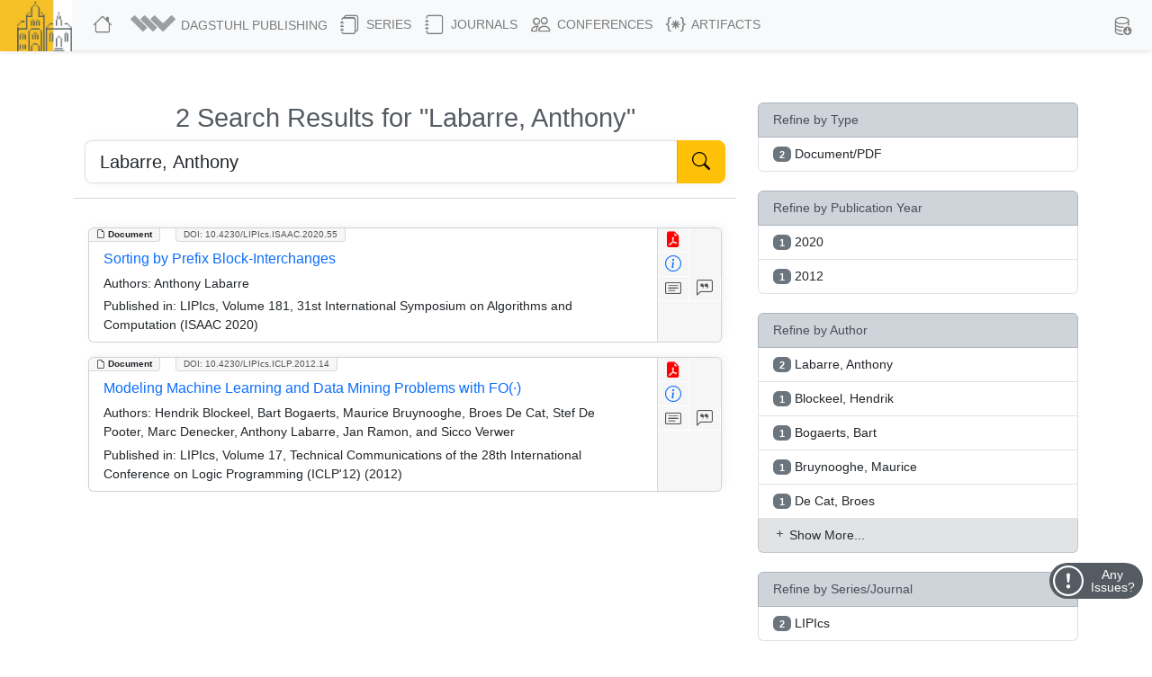

--- FILE ---
content_type: text/html; charset=utf-8
request_url: https://drops.dagstuhl.de/search?term=Labarre%2C%20Anthony
body_size: 11828
content:
<!DOCTYPE html>
<html lang="en">
    <head>
        <meta charset="utf-8">
        <meta http-equiv="X-UA-Compatible" content="IE=edge">

        <meta name="google" content="notranslate">
        <meta http-equiv="Content-Language" content="en">

        <meta name="viewport" content="width=device-width, initial-scale=1">

        <meta name="csrf-token" content="nL0bEzlwOiunnWYCQhFJZWygcdDOBu4uHFYPuriF">

        
    <meta name="robots" content="noindex, nofollow">


        <title>DROPS</title>

        <link rel="icon" href="https://drops.dagstuhl.de/favicon.ico">
        <link rel="stylesheet" href="https://drops.dagstuhl.de/css/app.css?drops-core-2026-01-20">

            <!-- Livewire Styles --><style >[wire\:loading][wire\:loading], [wire\:loading\.delay][wire\:loading\.delay], [wire\:loading\.inline-block][wire\:loading\.inline-block], [wire\:loading\.inline][wire\:loading\.inline], [wire\:loading\.block][wire\:loading\.block], [wire\:loading\.flex][wire\:loading\.flex], [wire\:loading\.table][wire\:loading\.table], [wire\:loading\.grid][wire\:loading\.grid], [wire\:loading\.inline-flex][wire\:loading\.inline-flex] {display: none;}[wire\:loading\.delay\.none][wire\:loading\.delay\.none], [wire\:loading\.delay\.shortest][wire\:loading\.delay\.shortest], [wire\:loading\.delay\.shorter][wire\:loading\.delay\.shorter], [wire\:loading\.delay\.short][wire\:loading\.delay\.short], [wire\:loading\.delay\.default][wire\:loading\.delay\.default], [wire\:loading\.delay\.long][wire\:loading\.delay\.long], [wire\:loading\.delay\.longer][wire\:loading\.delay\.longer], [wire\:loading\.delay\.longest][wire\:loading\.delay\.longest] {display: none;}[wire\:offline][wire\:offline] {display: none;}[wire\:dirty]:not(textarea):not(input):not(select) {display: none;}:root {--livewire-progress-bar-color: #2299dd;}[x-cloak] {display: none !important;}[wire\:cloak] {display: none !important;}dialog#livewire-error::backdrop {background-color: rgba(0, 0, 0, .6);}</style>
    </head>

    <body>
        
    <nav class="navbar main fixed-top navbar-expand-lg navbar-light bg-light">

    <div class="container-fluid">

        <a class="navbar-brand" href="https://www.dagstuhl.de">
            <img class="lzi-logo" src="https://drops.dagstuhl.de/images/LZI-Logo.jpg" width="84" height="62" alt="Schloss Dagstuhl - LZI - Logo">
        </a>

        <button class="navbar-toggler" type="button" data-bs-toggle="collapse" data-bs-target="#navbarSupportedContent" aria-controls="navbarSupportedContent" aria-expanded="false" aria-label="Toggle navigation">
            <span class="navbar-toggler-icon"></span>
        </button>

        <div class="collapse navbar-collapse" id="navbarSupportedContent">
            <ul class="navbar-nav me-auto mb-2 mb-lg-0">

                <li class="nav-item" style="white-space: nowrap">
                    <a class="nav-link" href="https://drops.dagstuhl.de" title="DROPS Home">
                        <i class="bi bi-house large-icon"></i>
                    </a>
                </li>

                <li class="nav-item dropdown">
                    <a class="nav-link dropdown-toggle" href="#" id="navbarDropdownAboutUs" role="button"
                       data-bs-toggle="dropdown" aria-expanded="false" data-fix-width>
                        <img width="54" src="https://drops.dagstuhl.de/images/dagpub-bildmarke-grey.png" alt="Dagstuhl Publishing Logo" style="vertical-align: bottom; transform: translateY(-2px)">
                        <span class="nav-text-dagstuhl-publishing">Dagstuhl Publishing</span>
                        
                    </a>
                    <ul class="dropdown-menu" aria-labelledby="navbarDropdown">
                        <li>
                            <a class="dropdown-item" href="https://www.dagstuhl.de/en/publishing">
                                Dagstuhl Publishing
                            </a>
                            <a class="dropdown-item" href="https://www.dagstuhl.de/en/publishing/team">
                                Dagstuhl Publishing Team
                            </a>
                        </li>
                        <li class="dropdown-divider"></li>
                        <li>
                            <a class="dropdown-item" href="/docs/ethics">
                                Publication Ethics
                            </a>
                        </li>
                        <li>
                            <a class="dropdown-item" href="/docs/gen-ai">
                                GenAI Statement
                            </a>
                        </li>
                        <li class="dropdown-divider"></li>
                        <li>
                            <a class="dropdown-item" href="https://drops.dagstuhl.de/docs/about">
                                About DROPS
                            </a>
                        </li>
                        <li>
                            <a class="dropdown-item" href="https://www.dagstuhl.de/en/publishing/team">
                                Contact
                            </a>
                        </li>
                    </ul>
                </li>

                <li class="nav-item dropdown">
                    <a class="nav-link dropdown-toggle" href="#" id="navbarDropdownSeries" role="button"
                       data-bs-toggle="dropdown" aria-expanded="false" data-fix-width>
                        <i class="bi bi-journals large-icon"></i> Series
                    </a>
                    <ul class="dropdown-menu" aria-labelledby="navbarDropdown">
                        
                            <li><a class="dropdown-item" href="https://drops.dagstuhl.de/entities/series/LIPIcs">
                                    LIPIcs – Leibniz International Proceedings in Informatics
                                </a>
                            </li>
                        
                            <li><a class="dropdown-item" href="https://drops.dagstuhl.de/entities/series/OASIcs">
                                    OASIcs – Open Access Series in Informatics
                                </a>
                            </li>
                        
                            <li><a class="dropdown-item" href="https://drops.dagstuhl.de/entities/series/DFU">
                                    Dagstuhl Follow-Ups
                                </a>
                            </li>
                        
                            <li><a class="dropdown-item" href="https://drops.dagstuhl.de/entities/series/DagAnnRep">
                                    Schloss Dagstuhl Jahresbericht
                                </a>
                            </li>
                                                <li class="dropdown-divider"></li>
                        <li>
                            <a class="dropdown-item" href="/#discontinued-series">Discontinued Series</a>
                        </li>
                    </ul>
                </li>

                <li class="nav-item dropdown">
                    <a class="nav-link dropdown-toggle" href="#" id="navbarDropdownJournals" role="button"
                       data-bs-toggle="dropdown" aria-expanded="false" data-fix-width>
                        <i class="bi bi-journal large-icon"></i> Journals
                    </a>
                    <ul class="dropdown-menu" aria-labelledby="navbarDropdown">
                        
                            <li><a class="dropdown-item" href="https://drops.dagstuhl.de/entities/journal/DARTS">
                                    DARTS – Dagstuhl Artifacts Series
                                </a>
                            </li>
                        
                            <li><a class="dropdown-item" href="https://drops.dagstuhl.de/entities/journal/DagRep">
                                    Dagstuhl Reports
                                </a>
                            </li>
                        
                            <li><a class="dropdown-item" href="https://drops.dagstuhl.de/entities/journal/DagMan">
                                    Dagstuhl Manifestos
                                </a>
                            </li>
                        
                            <li><a class="dropdown-item" href="https://drops.dagstuhl.de/entities/journal/LITES">
                                    LITES – Leibniz Transactions on Embedded Systems
                                </a>
                            </li>
                        
                            <li><a class="dropdown-item" href="https://drops.dagstuhl.de/entities/journal/TGDK">
                                    TGDK – Transactions on Graph Data and Knowledge
                                </a>
                            </li>
                                            </ul>
                </li>

                <li class="nav-item dropdown">
                    <a class="nav-link dropdown-toggle" href="#" id="navbarDropdownConferences" role="button"
                       data-bs-toggle="dropdown" aria-expanded="false" data-fix-width>
                        <i class="bi bi-people large-icon"></i> Conferences
                    </a>
                    <ul class="dropdown-menu conference-dropdown" aria-labelledby="navbarDropdown">
                        <div class="row">
                            <div class="col-sm-4 nav-conference-col">
                                <li>
            <a class="dropdown-item" href="https://drops.dagstuhl.de/entities/conference/AFT">
                AFT
            </a>
        </li>
        <li>
            <a class="dropdown-item" href="https://drops.dagstuhl.de/entities/conference/AIB">
                AIB
            </a>
        </li>
        <li>
            <a class="dropdown-item" href="https://drops.dagstuhl.de/entities/conference/AofA">
                AofA
            </a>
        </li>
        <li>
            <a class="dropdown-item" href="https://drops.dagstuhl.de/entities/conference/APPROX">
                APPROX
            </a>
        </li>
        <li>
            <a class="dropdown-item" href="https://drops.dagstuhl.de/entities/conference/ATMOS">
                ATMOS
            </a>
        </li>
        <li>
            <a class="dropdown-item" href="https://drops.dagstuhl.de/entities/conference/CALCO">
                CALCO
            </a>
        </li>
        <li>
            <a class="dropdown-item" href="https://drops.dagstuhl.de/entities/conference/CCC">
                CCC
            </a>
        </li>
        <li>
            <a class="dropdown-item" href="https://drops.dagstuhl.de/entities/conference/CONCUR">
                CONCUR
            </a>
        </li>
        <li>
            <a class="dropdown-item" href="https://drops.dagstuhl.de/entities/conference/COSIT">
                COSIT
            </a>
        </li>
        <li>
            <a class="dropdown-item" href="https://drops.dagstuhl.de/entities/conference/CP">
                CP
            </a>
        </li>
        <li>
            <a class="dropdown-item" href="https://drops.dagstuhl.de/entities/conference/CPM">
                CPM
            </a>
        </li>
        <li>
            <a class="dropdown-item" href="https://drops.dagstuhl.de/entities/conference/CSL">
                CSL
            </a>
        </li>
        <li>
            <a class="dropdown-item" href="https://drops.dagstuhl.de/entities/conference/DISC">
                DISC
            </a>
        </li>
        <li>
            <a class="dropdown-item" href="https://drops.dagstuhl.de/entities/conference/DITAM">
                DITAM
            </a>
        </li>
        <li>
            <a class="dropdown-item" href="https://drops.dagstuhl.de/entities/conference/DNA">
                DNA
            </a>
        </li>
        <li>
            <a class="dropdown-item" href="https://drops.dagstuhl.de/entities/conference/ECOOP">
                ECOOP
            </a>
        </li>
        <li>
            <a class="dropdown-item" href="https://drops.dagstuhl.de/entities/conference/ECRTS">
                ECRTS
            </a>
        </li>
        <li>
            <a class="dropdown-item" href="https://drops.dagstuhl.de/entities/conference/ESA">
                ESA
            </a>
        </li>
        <li>
            <a class="dropdown-item" href="https://drops.dagstuhl.de/entities/conference/FAB">
                FAB
            </a>
        </li>
        <li>
            <a class="dropdown-item" href="https://drops.dagstuhl.de/entities/conference/FMBC">
                FMBC
            </a>
        </li>
                            </div>
                            <div class="col-sm-4 nav-conference-col">
                                <li>
            <a class="dropdown-item" href="https://drops.dagstuhl.de/entities/conference/FORC">
                FORC
            </a>
        </li>
        <li>
            <a class="dropdown-item" href="https://drops.dagstuhl.de/entities/conference/FSCD">
                FSCD
            </a>
        </li>
        <li>
            <a class="dropdown-item" href="https://drops.dagstuhl.de/entities/conference/FSTTCS">
                FSTTCS
            </a>
        </li>
        <li>
            <a class="dropdown-item" href="https://drops.dagstuhl.de/entities/conference/FUN">
                FUN
            </a>
        </li>
        <li>
            <a class="dropdown-item" href="https://drops.dagstuhl.de/entities/conference/GD">
                GD
            </a>
        </li>
        <li>
            <a class="dropdown-item" href="https://drops.dagstuhl.de/entities/conference/GIScience">
                GIScience
            </a>
        </li>
        <li>
            <a class="dropdown-item" href="https://drops.dagstuhl.de/entities/conference/ICALP">
                ICALP
            </a>
        </li>
        <li>
            <a class="dropdown-item" href="https://drops.dagstuhl.de/entities/conference/ICDT">
                ICDT
            </a>
        </li>
        <li>
            <a class="dropdown-item" href="https://drops.dagstuhl.de/entities/conference/ICPEC">
                ICPEC
            </a>
        </li>
        <li>
            <a class="dropdown-item" href="https://drops.dagstuhl.de/entities/conference/IPEC">
                IPEC
            </a>
        </li>
        <li>
            <a class="dropdown-item" href="https://drops.dagstuhl.de/entities/conference/iPMVM">
                iPMVM
            </a>
        </li>
        <li>
            <a class="dropdown-item" href="https://drops.dagstuhl.de/entities/conference/ISAAC">
                ISAAC
            </a>
        </li>
        <li>
            <a class="dropdown-item" href="https://drops.dagstuhl.de/entities/conference/ITC">
                ITC
            </a>
        </li>
        <li>
            <a class="dropdown-item" href="https://drops.dagstuhl.de/entities/conference/ITCS">
                ITCS
            </a>
        </li>
        <li>
            <a class="dropdown-item" href="https://drops.dagstuhl.de/entities/conference/ITP">
                ITP
            </a>
        </li>
        <li>
            <a class="dropdown-item" href="https://drops.dagstuhl.de/entities/conference/LDK">
                LDK
            </a>
        </li>
        <li>
            <a class="dropdown-item" href="https://drops.dagstuhl.de/entities/conference/MFCS">
                MFCS
            </a>
        </li>
        <li>
            <a class="dropdown-item" href="https://drops.dagstuhl.de/entities/conference/Microservices">
                Microservices
            </a>
        </li>
        <li>
            <a class="dropdown-item" href="https://drops.dagstuhl.de/entities/conference/NG-RES">
                NG-RES
            </a>
        </li>
        <li>
            <a class="dropdown-item" href="https://drops.dagstuhl.de/entities/conference/OPODIS">
                OPODIS
            </a>
        </li>
                            </div>
                            <div class="col-sm-4 nav-conference-col">
                                <li>
            <a class="dropdown-item" href="https://drops.dagstuhl.de/entities/conference/PARMA">
                PARMA
            </a>
        </li>
        <li>
            <a class="dropdown-item" href="https://drops.dagstuhl.de/entities/conference/RANDOM">
                RANDOM
            </a>
        </li>
        <li>
            <a class="dropdown-item" href="https://drops.dagstuhl.de/entities/conference/SAND">
                SAND
            </a>
        </li>
        <li>
            <a class="dropdown-item" href="https://drops.dagstuhl.de/entities/conference/SAT">
                SAT
            </a>
        </li>
        <li>
            <a class="dropdown-item" href="https://drops.dagstuhl.de/entities/conference/SEA">
                SEA
            </a>
        </li>
        <li>
            <a class="dropdown-item" href="https://drops.dagstuhl.de/entities/conference/SLATE">
                SLATE
            </a>
        </li>
        <li>
            <a class="dropdown-item" href="https://drops.dagstuhl.de/entities/conference/SNAPL">
                SNAPL
            </a>
        </li>
        <li>
            <a class="dropdown-item" href="https://drops.dagstuhl.de/entities/conference/SoCG">
                SoCG
            </a>
        </li>
        <li>
            <a class="dropdown-item" href="https://drops.dagstuhl.de/entities/conference/STACS">
                STACS
            </a>
        </li>
        <li>
            <a class="dropdown-item" href="https://drops.dagstuhl.de/entities/conference/SWAT">
                SWAT
            </a>
        </li>
        <li>
            <a class="dropdown-item" href="https://drops.dagstuhl.de/entities/conference/TIME">
                TIME
            </a>
        </li>
        <li>
            <a class="dropdown-item" href="https://drops.dagstuhl.de/entities/conference/Tokenomics">
                Tokenomics
            </a>
        </li>
        <li>
            <a class="dropdown-item" href="https://drops.dagstuhl.de/entities/conference/TQC">
                TQC
            </a>
        </li>
        <li>
            <a class="dropdown-item" href="https://drops.dagstuhl.de/entities/conference/TYPES">
                TYPES
            </a>
        </li>
        <li>
            <a class="dropdown-item" href="https://drops.dagstuhl.de/entities/conference/WABI">
                WABI
            </a>
        </li>
        <li>
            <a class="dropdown-item" href="https://drops.dagstuhl.de/entities/conference/WCET">
                WCET
            </a>
        </li>
                            </div>
                        </div>
                    </ul>
                </li>

                <li class="nav-item dropdown">
                    <a class="nav-link dropdown-toggle" href="#" id="navbarDropdownArtifacts" role="button"
                       data-bs-toggle="dropdown" aria-expanded="false" data-fix-width>
                        <i class="bi bi-braces-asterisk large-icon"></i> Artifacts
                    </a>
                    <ul class="dropdown-menu" aria-labelledby="navbarDropdown">

                        <li>
                            <a class="dropdown-item" href="https://drops.dagstuhl.de/entities/collection/supplementary-materials">
                                Supplementary Materials (Software, Datasets, ...)
                            </a>
                        </li>
                        <li>
                            <a class="dropdown-item" href="https://drops.dagstuhl.de/entities/collection/dblp">
                                dblp Artifacts
                            </a>
                        </li>
                        <li class="dropdown-divider"></li>
                        <li>
                            <a class="dropdown-item" href="/entities/journal/DARTS">
                                DARTS (Evaluated Artifacts)
                            </a>
                        </li>
                    </ul>
                </li>
            </ul>

            
            <ul class="navbar-nav nav-metadata">
                <li class="nav-item dropdown">
                    <a class="nav-link dropdown-toggle" id="navbarDropdownMetadata" role="button" data-bs-toggle="dropdown" aria-expanded="false">
                        <i class="bi bi-database-down large-icon"></i><span class="nav-text-metadata">Metadata Export</span>
                    </a>
                    <ul class="dropdown-menu dropdown-metadata" aria-labelledby="navbarDropdownMetadata">
                        <li>
                            <a class="dropdown-item" href="https://drops.dagstuhl.de/metadata">Metadata Export</a>
                        </li>
                        <li>
                            <a class="dropdown-item" href="https://drops.dagstuhl.de/oai?verb=Identify" target="_blank">OAI Interface</a>
                        </li>
                    </ul>
                </li>
            </ul>

                    </div>
    </div>
</nav>

    
    <div id="app"
         data-release="drops-core-2026-01-20"
         class="container  ">

        <div id="_top-of-page"></div>

        
                    <div class="fixed-search-button"><i class="bi bi-search"></i></div>
        
                
        
    <div wire:snapshot="{&quot;data&quot;:{&quot;filtersChanged&quot;:false,&quot;filters&quot;:[{&quot;entityType:keyword&quot;:[{&quot;all&quot;:[[[{&quot;key&quot;:&quot;Document\/PDF&quot;,&quot;doc_count&quot;:2},{&quot;s&quot;:&quot;arr&quot;}]],{&quot;s&quot;:&quot;arr&quot;}],&quot;selected&quot;:[[],{&quot;s&quot;:&quot;arr&quot;}],&quot;limit&quot;:5},{&quot;s&quot;:&quot;arr&quot;}],&quot;dagstuhl.date.publicationYear:keyword&quot;:[{&quot;all&quot;:[[[{&quot;key&quot;:&quot;2020&quot;,&quot;doc_count&quot;:1},{&quot;s&quot;:&quot;arr&quot;}],[{&quot;key&quot;:&quot;2012&quot;,&quot;doc_count&quot;:1},{&quot;s&quot;:&quot;arr&quot;}]],{&quot;s&quot;:&quot;arr&quot;}],&quot;selected&quot;:[[],{&quot;s&quot;:&quot;arr&quot;}],&quot;limit&quot;:5},{&quot;s&quot;:&quot;arr&quot;}],&quot;dagstuhl.contributor.author:keyword&quot;:[{&quot;all&quot;:[[[{&quot;key&quot;:&quot;Labarre, Anthony&quot;,&quot;doc_count&quot;:2},{&quot;s&quot;:&quot;arr&quot;}],[{&quot;key&quot;:&quot;Blockeel, Hendrik&quot;,&quot;doc_count&quot;:1},{&quot;s&quot;:&quot;arr&quot;}],[{&quot;key&quot;:&quot;Bogaerts, Bart&quot;,&quot;doc_count&quot;:1},{&quot;s&quot;:&quot;arr&quot;}],[{&quot;key&quot;:&quot;Bruynooghe, Maurice&quot;,&quot;doc_count&quot;:1},{&quot;s&quot;:&quot;arr&quot;}],[{&quot;key&quot;:&quot;De Cat, Broes&quot;,&quot;doc_count&quot;:1},{&quot;s&quot;:&quot;arr&quot;}],[{&quot;key&quot;:&quot;De Pooter, Stef&quot;,&quot;doc_count&quot;:1},{&quot;s&quot;:&quot;arr&quot;}]],{&quot;s&quot;:&quot;arr&quot;}],&quot;selected&quot;:[[],{&quot;s&quot;:&quot;arr&quot;}],&quot;limit&quot;:5},{&quot;s&quot;:&quot;arr&quot;}],&quot;dagstuhl.relation.isPartOfSeries.acronym:keyword&quot;:[{&quot;all&quot;:[[[{&quot;key&quot;:&quot;LIPIcs&quot;,&quot;doc_count&quot;:2},{&quot;s&quot;:&quot;arr&quot;}]],{&quot;s&quot;:&quot;arr&quot;}],&quot;selected&quot;:[[],{&quot;s&quot;:&quot;arr&quot;}],&quot;limit&quot;:5},{&quot;s&quot;:&quot;arr&quot;}],&quot;dagstuhl.subject.classification:keyword&quot;:[{&quot;all&quot;:[[[{&quot;key&quot;:&quot;Theory of computation \u2192 Design and analysis of algorithms&quot;,&quot;doc_count&quot;:1},{&quot;s&quot;:&quot;arr&quot;}]],{&quot;s&quot;:&quot;arr&quot;}],&quot;selected&quot;:[[],{&quot;s&quot;:&quot;arr&quot;}],&quot;limit&quot;:5},{&quot;s&quot;:&quot;arr&quot;}],&quot;dagstuhl.subject.keyword:keyword&quot;:[{&quot;all&quot;:[[[{&quot;key&quot;:&quot;FO(\u00b7)&quot;,&quot;doc_count&quot;:1},{&quot;s&quot;:&quot;arr&quot;}],[{&quot;key&quot;:&quot;IDP framework&quot;,&quot;doc_count&quot;:1},{&quot;s&quot;:&quot;arr&quot;}],[{&quot;key&quot;:&quot;Knowledge representation and reasoning&quot;,&quot;doc_count&quot;:1},{&quot;s&quot;:&quot;arr&quot;}],[{&quot;key&quot;:&quot;declarative modeling&quot;,&quot;doc_count&quot;:1},{&quot;s&quot;:&quot;arr&quot;}],[{&quot;key&quot;:&quot;edit distance&quot;,&quot;doc_count&quot;:1},{&quot;s&quot;:&quot;arr&quot;}],[{&quot;key&quot;:&quot;genome rearrangements&quot;,&quot;doc_count&quot;:1},{&quot;s&quot;:&quot;arr&quot;}]],{&quot;s&quot;:&quot;arr&quot;}],&quot;selected&quot;:[[],{&quot;s&quot;:&quot;arr&quot;}],&quot;limit&quot;:5},{&quot;s&quot;:&quot;arr&quot;}]},{&quot;s&quot;:&quot;arr&quot;}],&quot;filterMessage&quot;:&quot;&quot;,&quot;filterNames&quot;:[{&quot;entityType:keyword&quot;:&quot;Refine by Type&quot;,&quot;dagstuhl.date.publicationYear:keyword&quot;:&quot;Refine by Publication Year&quot;,&quot;dagstuhl.contributor.author:keyword&quot;:&quot;Refine by Author&quot;,&quot;dagstuhl.relation.isPartOfSeries.acronym:keyword&quot;:&quot;Refine by Series\/Journal&quot;,&quot;dagstuhl.subject.classification:keyword&quot;:&quot;Refine by Classification&quot;,&quot;dagstuhl.subject.keyword:keyword&quot;:&quot;Refine by Keyword&quot;},{&quot;s&quot;:&quot;arr&quot;}],&quot;filterTerm&quot;:&quot;&quot;,&quot;term&quot;:&quot;Labarre, Anthony&quot;,&quot;type&quot;:&quot;&quot;,&quot;context&quot;:&quot;search&quot;,&quot;resultRelation&quot;:&quot;&quot;,&quot;paginators&quot;:[{&quot;page&quot;:1},{&quot;s&quot;:&quot;arr&quot;}]},&quot;memo&quot;:{&quot;id&quot;:&quot;jJW6VGn0lipfHPZ8qppe&quot;,&quot;name&quot;:&quot;drops-core::search&quot;,&quot;path&quot;:&quot;search&quot;,&quot;method&quot;:&quot;GET&quot;,&quot;release&quot;:&quot;a-a-a&quot;,&quot;children&quot;:[],&quot;scripts&quot;:[],&quot;assets&quot;:[],&quot;errors&quot;:[],&quot;locale&quot;:&quot;en&quot;},&quot;checksum&quot;:&quot;f2c22af4e722454d47b5c0770b7da72effbc3b059dd211a68b0ca2cf13df7d2f&quot;}" wire:effects="{&quot;url&quot;:{&quot;paginators.page&quot;:{&quot;as&quot;:&quot;page&quot;,&quot;use&quot;:&quot;push&quot;,&quot;alwaysShow&quot;:false,&quot;except&quot;:null}},&quot;dispatches&quot;:[{&quot;name&quot;:&quot;scroll-to-top&quot;,&quot;params&quot;:[]},{&quot;name&quot;:&quot;pagination:scale&quot;,&quot;params&quot;:[]}]}" wire:id="jJW6VGn0lipfHPZ8qppe" class="row mt-2">

    <div class="col-sm-8 mt-5">

        <!--[if BLOCK]><![endif]-->
            <h1 class="text-center">2 Search Results for "Labarre, Anthony"</h1>

            <section class="search">

    <div class="container">

        <form class="home-search" method="post" action="https://drops.dagstuhl.de/search">
            <input type="hidden" name="_token" value="nL0bEzlwOiunnWYCQhFJZWygcdDOBu4uHFYPuriF" autocomplete="off">            <div class="input-group main-search mb-3">
                <input id="general-search" class="form-control form-control-lg" type="text" name="term"
                       placeholder="Search All Entities in DROPS"
                       aria-label="Search DROPS" autocomplete="off"
                       style="outline: none" value="Labarre, Anthony" maxlength="600">
                <button class="btn btn-lg btn-outline-success" aria-label="Start Search" type="button" id="button-home-search">
                    <i class="bi bi-search" style="color: #000"></i>
                </button>
            </div>
        </form>

    </div>

</section>

        <!--[if ENDBLOCK]><![endif]-->
        <!--[if BLOCK]><![endif]-->            <!--[if BLOCK]><![endif]-->                <!--[if BLOCK]><![endif]--><!--[if ENDBLOCK]><![endif]-->            <!--[if ENDBLOCK]><![endif]-->                    <!--[if BLOCK]><![endif]-->                <!--[if BLOCK]><![endif]--><!--[if ENDBLOCK]><![endif]-->            <!--[if ENDBLOCK]><![endif]-->                    <!--[if BLOCK]><![endif]-->                <!--[if BLOCK]><![endif]--><!--[if ENDBLOCK]><![endif]-->            <!--[if ENDBLOCK]><![endif]-->                    <!--[if BLOCK]><![endif]-->                <!--[if BLOCK]><![endif]--><!--[if ENDBLOCK]><![endif]-->            <!--[if ENDBLOCK]><![endif]-->                    <!--[if BLOCK]><![endif]-->                <!--[if BLOCK]><![endif]--><!--[if ENDBLOCK]><![endif]-->            <!--[if ENDBLOCK]><![endif]-->                    <!--[if BLOCK]><![endif]-->                <!--[if BLOCK]><![endif]--><!--[if ENDBLOCK]><![endif]-->            <!--[if ENDBLOCK]><![endif]-->        <!--[if ENDBLOCK]><![endif]-->
        <!--[if BLOCK]><![endif]--><!--[if ENDBLOCK]><![endif]-->
        <!--[if BLOCK]><![endif]-->
            <hr>

        <!--[if ENDBLOCK]><![endif]-->
        <!--[if BLOCK]><![endif]-->
            <div class="text-center">
                <div class="global-search-pagination">
    <!--[if BLOCK]><![endif]--><!--[if ENDBLOCK]><![endif]--></div>


            </div>

            <!--[if BLOCK]><![endif]-->
                <div class="entity-list-item document card m-3" data-show="1" data-permanent-id="document/10.4230/LIPIcs.ISAAC.2020.55">

    <div class="entity-type"><i class="bi bi-file-earmark"></i> Document</div>

        <!--[if BLOCK]><![endif]-->            <!--[if BLOCK]><![endif]--><!--[if ENDBLOCK]><![endif]-->        <!--[if ENDBLOCK]><![endif]-->
    <div class="doi"><a href="https://doi.org/10.4230/LIPIcs.ISAAC.2020.55">DOI: 10.4230/LIPIcs.ISAAC.2020.55</a></div>

    <aside>
        <a class="icon-btn" style="color: red" href="https://drops.dagstuhl.de/storage/00lipics/lipics-vol181-isaac2020/LIPIcs.ISAAC.2020.55/LIPIcs.ISAAC.2020.55.pdf" data-bs-toggle="tooltip" title="View PDF"><i class="bi bi-file-earmark-pdf-fill"></i></a><!--
        --><!--[if BLOCK]><![endif]--><!--[if ENDBLOCK]><![endif]--><br><!--
        --><a class="icon-btn" style="color: #0d6efd!important;" href="https://drops.dagstuhl.de/entities/document/10.4230/LIPIcs.ISAAC.2020.55" data-bs-toggle="tooltip" title="View Detailed Metadata"><i class="bi bi-info-circle"></i></a><!--[if BLOCK]><![endif]--><!--[if ENDBLOCK]><![endif]--><br>
        <!--[if BLOCK]><![endif]-->            <a class="icon-btn investigation" href="#" data-bs-toggle="collapse" data-bs-target="#abstract-14500" aria-expanded="false" aria-controls="collapseAbstract" title="Show Abstract"><span class="tooltip-wrapper" data-bs-toggle="tooltip" title="Show Abstract"><i class="bi bi-card-text"></i></span></a><!--[if ENDBLOCK]><![endif]--><!--
        --><a class="icon-btn investigation" href="#" data-bs-toggle="collapse" data-bs-target="#bibtex-14500" aria-expanded="false" aria-controls="collapseBibtex" title="Show BibTex"><span class="tooltip-wrapper" data-bs-toggle="tooltip" title="Show BibTex"><i class="bi bi-chat-left-quote"></i></span></a>
    </aside>

    <div class="selectors">
                    <span data-key="dagstuhl.contributor.author" data-value="Labarre, Anthony"></span>
        <!--[if ENDBLOCK]><![endif]-->                    <span data-key="dagstuhl.subject.classification" data-value="Theory of computation → Design and analysis of algorithms"></span>
        <!--[if ENDBLOCK]><![endif]-->    </div>

    <div class="card-body">

        <h5 class="card-title">
            <a href="https://drops.dagstuhl.de/entities/document/10.4230/LIPIcs.ISAAC.2020.55">
                Sorting by Prefix Block-Interchanges
            </a>
        </h5>

        <!--[if BLOCK]><![endif]-->
            <p class="card-text small authors">

                <b>Authors:</b>
                Anthony Labarre
            </p>

            <!--[if BLOCK]><![endif]-->                <p class="card-text small">
                    <b>Published in:</b> LIPIcs, Volume 181, 31st International Symposium on Algorithms and Computation (ISAAC 2020)
                </p>
            <!--[if ENDBLOCK]><![endif]-->
        <!--[if ENDBLOCK]><![endif]-->
        <div class="row">

            <div class="collapse" id="abstract-14500">
                <hr>
                <h5 data-bs-toggle="collapse" data-bs-target="#abstract-14500">Abstract <span style="float: right; cursor: pointer"><i class="bi bi-chevron-up"></i></span></h5>
                <div class="abstract monospace">
                    We initiate the study of sorting permutations using prefix block-interchanges, which exchange any prefix of a permutation with another non-intersecting interval. The goal is to transform a given permutation into the identity permutation using as few such operations as possible. We give a 2-approximation algorithm for this problem, show how to obtain improved lower and upper bounds on the corresponding distance, and determine the largest possible value for that distance.
                </div>
            </div>

        </div>

        <div class="row">

            <div class="collapse" id="bibtex-14500">
                <hr>
                <h5 data-bs-toggle="collapse" data-bs-target="#bibtex-14500">Cite as <span style="float: right; cursor: pointer"><i class="bi bi-chevron-up"></i></span></h5>
                <p class="small">Anthony Labarre. Sorting by Prefix Block-Interchanges. In 31st International Symposium on Algorithms and Computation (ISAAC 2020). Leibniz International Proceedings in Informatics (LIPIcs), Volume 181, pp. 55:1-55:15, Schloss Dagstuhl – Leibniz-Zentrum für Informatik (2020)</p>
                <hr>
                <a href="#" class="btn btn-primary btn-xs copy-to-clipboard" title="Copy to clipboard" data-selector="bibtex-14500-input"><i class="bi bi-clipboard"></i> Copy BibTex To Clipboard<span class="bi bi-check -hidden" style="padding-left: 1em; font-weight: bold"></span></a><br><br>
                <pre class="bibtex">@InProceedings{labarre:LIPIcs.ISAAC.2020.55,
  author =	{Labarre, Anthony},
  title =	{{Sorting by Prefix Block-Interchanges}},
  booktitle =	{31st International Symposium on Algorithms and Computation (ISAAC 2020)},
  pages =	{55:1--55:15},
  series =	{Leibniz International Proceedings in Informatics (LIPIcs)},
  ISBN =	{978-3-95977-173-3},
  ISSN =	{1868-8969},
  year =	{2020},
  volume =	{181},
  editor =	{Cao, Yixin and Cheng, Siu-Wing and Li, Minming},
  publisher =	{Schloss Dagstuhl -- Leibniz-Zentrum f{\&quot;u}r Informatik},
  address =	{Dagstuhl, Germany},
  URL =		{https://drops.dagstuhl.de/entities/document/10.4230/LIPIcs.ISAAC.2020.55},
  URN =		{urn:nbn:de:0030-drops-133991},
  doi =		{10.4230/LIPIcs.ISAAC.2020.55},
  annote =	{Keywords: permutations, genome rearrangements, interconnection network, sorting, edit distance, prefix block-interchange}
}</pre>
                <textarea style="position: absolute; top: 200vh" id="bibtex-14500-input">@InProceedings{labarre:LIPIcs.ISAAC.2020.55,
  author =	{Labarre, Anthony},
  title =	{{Sorting by Prefix Block-Interchanges}},
  booktitle =	{31st International Symposium on Algorithms and Computation (ISAAC 2020)},
  pages =	{55:1--55:15},
  series =	{Leibniz International Proceedings in Informatics (LIPIcs)},
  ISBN =	{978-3-95977-173-3},
  ISSN =	{1868-8969},
  year =	{2020},
  volume =	{181},
  editor =	{Cao, Yixin and Cheng, Siu-Wing and Li, Minming},
  publisher =	{Schloss Dagstuhl -- Leibniz-Zentrum f{\&quot;u}r Informatik},
  address =	{Dagstuhl, Germany},
  URL =		{https://drops.dagstuhl.de/entities/document/10.4230/LIPIcs.ISAAC.2020.55},
  URN =		{urn:nbn:de:0030-drops-133991},
  doi =		{10.4230/LIPIcs.ISAAC.2020.55},
  annote =	{Keywords: permutations, genome rearrangements, interconnection network, sorting, edit distance, prefix block-interchange}
}</textarea>
            </div>

        </div>

    </div>

</div>


            
                <div class="entity-list-item document card m-3" data-show="1" data-permanent-id="document/10.4230/LIPIcs.ICLP.2012.14">

    <div class="entity-type"><i class="bi bi-file-earmark"></i> Document</div>

        <!--[if BLOCK]><![endif]-->            <!--[if BLOCK]><![endif]--><!--[if ENDBLOCK]><![endif]-->        <!--[if ENDBLOCK]><![endif]-->
    <div class="doi"><a href="https://doi.org/10.4230/LIPIcs.ICLP.2012.14">DOI: 10.4230/LIPIcs.ICLP.2012.14</a></div>

    <aside>
        <a class="icon-btn" style="color: red" href="https://drops.dagstuhl.de/storage/00lipics/lipics-vol017-iclp2012/LIPIcs.ICLP.2012.14/LIPIcs.ICLP.2012.14.pdf" data-bs-toggle="tooltip" title="View PDF"><i class="bi bi-file-earmark-pdf-fill"></i></a><!--
        --><!--[if BLOCK]><![endif]--><!--[if ENDBLOCK]><![endif]--><br><!--
        --><a class="icon-btn" style="color: #0d6efd!important;" href="https://drops.dagstuhl.de/entities/document/10.4230/LIPIcs.ICLP.2012.14" data-bs-toggle="tooltip" title="View Detailed Metadata"><i class="bi bi-info-circle"></i></a><!--[if BLOCK]><![endif]--><!--[if ENDBLOCK]><![endif]--><br>
        <!--[if BLOCK]><![endif]-->            <a class="icon-btn investigation" href="#" data-bs-toggle="collapse" data-bs-target="#abstract-7182" aria-expanded="false" aria-controls="collapseAbstract" title="Show Abstract"><span class="tooltip-wrapper" data-bs-toggle="tooltip" title="Show Abstract"><i class="bi bi-card-text"></i></span></a><!--[if ENDBLOCK]><![endif]--><!--
        --><a class="icon-btn investigation" href="#" data-bs-toggle="collapse" data-bs-target="#bibtex-7182" aria-expanded="false" aria-controls="collapseBibtex" title="Show BibTex"><span class="tooltip-wrapper" data-bs-toggle="tooltip" title="Show BibTex"><i class="bi bi-chat-left-quote"></i></span></a>
    </aside>

    <div class="selectors">
                    <span data-key="dagstuhl.contributor.author" data-value="Blockeel, Hendrik"></span>
                    <span data-key="dagstuhl.contributor.author" data-value="Bogaerts, Bart"></span>
                    <span data-key="dagstuhl.contributor.author" data-value="Bruynooghe, Maurice"></span>
                    <span data-key="dagstuhl.contributor.author" data-value="De Cat, Broes"></span>
                    <span data-key="dagstuhl.contributor.author" data-value="De Pooter, Stef"></span>
                    <span data-key="dagstuhl.contributor.author" data-value="Denecker, Marc"></span>
                    <span data-key="dagstuhl.contributor.author" data-value="Labarre, Anthony"></span>
                    <span data-key="dagstuhl.contributor.author" data-value="Ramon, Jan"></span>
                    <span data-key="dagstuhl.contributor.author" data-value="Verwer, Sicco"></span>
        <!--[if ENDBLOCK]><![endif]-->        <!--[if ENDBLOCK]><![endif]-->    </div>

    <div class="card-body">

        <h5 class="card-title">
            <a href="https://drops.dagstuhl.de/entities/document/10.4230/LIPIcs.ICLP.2012.14">
                Modeling Machine Learning and Data Mining Problems with FO(·)
            </a>
        </h5>

        <!--[if BLOCK]><![endif]-->
            <p class="card-text small authors">

                <b>Authors:</b>
                Hendrik Blockeel, Bart Bogaerts, Maurice Bruynooghe, Broes De Cat, Stef De Pooter, Marc Denecker, Anthony Labarre, Jan Ramon, and Sicco Verwer
            </p>

            <!--[if BLOCK]><![endif]-->                <p class="card-text small">
                    <b>Published in:</b> LIPIcs, Volume 17, Technical Communications of the 28th International Conference on Logic Programming (ICLP&#039;12) (2012)
                </p>
            <!--[if ENDBLOCK]><![endif]-->
        <!--[if ENDBLOCK]><![endif]-->
        <div class="row">

            <div class="collapse" id="abstract-7182">
                <hr>
                <h5 data-bs-toggle="collapse" data-bs-target="#abstract-7182">Abstract <span style="float: right; cursor: pointer"><i class="bi bi-chevron-up"></i></span></h5>
                <div class="abstract monospace">
                    This paper reports on the use of the FO(·) language and the IDP framework for modeling and solving some machine learning and data mining tasks. The core component of a model in the IDP framework is an FO(·) theory consisting of formulas in first order logic and definitions; the latter are basically logic programs where clause bodies can have arbitrary first order formulas. Hence, it is a small step for a well-versed computer scientist to start modeling. We describe some models resulting from the collaboration between IDP experts and domain experts solving machine learning and data mining tasks. A first task is in the domain of stemmatology, a domain of philology concerned with the relationship between surviving variant versions of text. A second task is about a somewhat similar problem within biology where phylogenetic trees are used to represent the evolution of species. A third and final task is about learning a minimal automaton consistent with a given set of strings. For each task, we introduce the problem, present the IDP code and report on some experiments.
                </div>
            </div>

        </div>

        <div class="row">

            <div class="collapse" id="bibtex-7182">
                <hr>
                <h5 data-bs-toggle="collapse" data-bs-target="#bibtex-7182">Cite as <span style="float: right; cursor: pointer"><i class="bi bi-chevron-up"></i></span></h5>
                <p class="small">Hendrik Blockeel, Bart Bogaerts, Maurice Bruynooghe, Broes De Cat, Stef De Pooter, Marc Denecker, Anthony Labarre, Jan Ramon, and Sicco Verwer. Modeling Machine Learning and Data Mining Problems with FO(·). In Technical Communications of the 28th International Conference on Logic Programming (ICLP&#039;12). Leibniz International Proceedings in Informatics (LIPIcs), Volume 17, pp. 14-25, Schloss Dagstuhl – Leibniz-Zentrum für Informatik (2012)</p>
                <hr>
                <a href="#" class="btn btn-primary btn-xs copy-to-clipboard" title="Copy to clipboard" data-selector="bibtex-7182-input"><i class="bi bi-clipboard"></i> Copy BibTex To Clipboard<span class="bi bi-check -hidden" style="padding-left: 1em; font-weight: bold"></span></a><br><br>
                <pre class="bibtex">@InProceedings{blockeel_et_al:LIPIcs.ICLP.2012.14,
  author =	{Blockeel, Hendrik and Bogaerts, Bart and Bruynooghe, Maurice and De Cat, Broes and De Pooter, Stef and Denecker, Marc and Labarre, Anthony and Ramon, Jan and Verwer, Sicco},
  title =	{{Modeling Machine Learning and Data Mining Problems with FO(·)}},
  booktitle =	{Technical Communications of the 28th International Conference on Logic Programming (ICLP&#039;12)},
  pages =	{14--25},
  series =	{Leibniz International Proceedings in Informatics (LIPIcs)},
  ISBN =	{978-3-939897-43-9},
  ISSN =	{1868-8969},
  year =	{2012},
  volume =	{17},
  editor =	{Dovier, Agostino and Santos Costa, V{\&#039;\i}tor},
  publisher =	{Schloss Dagstuhl -- Leibniz-Zentrum f{\&quot;u}r Informatik},
  address =	{Dagstuhl, Germany},
  URL =		{https://drops.dagstuhl.de/entities/document/10.4230/LIPIcs.ICLP.2012.14},
  URN =		{urn:nbn:de:0030-drops-36049},
  doi =		{10.4230/LIPIcs.ICLP.2012.14},
  annote =	{Keywords: Knowledge representation and reasoning, declarative modeling, logic programming, knowledge base systems, FO(·), IDP framework, stemmatology, phylogene}
}</pre>
                <textarea style="position: absolute; top: 200vh" id="bibtex-7182-input">@InProceedings{blockeel_et_al:LIPIcs.ICLP.2012.14,
  author =	{Blockeel, Hendrik and Bogaerts, Bart and Bruynooghe, Maurice and De Cat, Broes and De Pooter, Stef and Denecker, Marc and Labarre, Anthony and Ramon, Jan and Verwer, Sicco},
  title =	{{Modeling Machine Learning and Data Mining Problems with FO(·)}},
  booktitle =	{Technical Communications of the 28th International Conference on Logic Programming (ICLP&#039;12)},
  pages =	{14--25},
  series =	{Leibniz International Proceedings in Informatics (LIPIcs)},
  ISBN =	{978-3-939897-43-9},
  ISSN =	{1868-8969},
  year =	{2012},
  volume =	{17},
  editor =	{Dovier, Agostino and Santos Costa, V{\&#039;\i}tor},
  publisher =	{Schloss Dagstuhl -- Leibniz-Zentrum f{\&quot;u}r Informatik},
  address =	{Dagstuhl, Germany},
  URL =		{https://drops.dagstuhl.de/entities/document/10.4230/LIPIcs.ICLP.2012.14},
  URN =		{urn:nbn:de:0030-drops-36049},
  doi =		{10.4230/LIPIcs.ICLP.2012.14},
  annote =	{Keywords: Knowledge representation and reasoning, declarative modeling, logic programming, knowledge base systems, FO(·), IDP framework, stemmatology, phylogene}
}</textarea>
            </div>

        </div>

    </div>

</div>


            <!--[if ENDBLOCK]><![endif]-->
            <div class="text-center">
                <div class="global-search-pagination">
    <!--[if BLOCK]><![endif]--><!--[if ENDBLOCK]><![endif]--></div>


            </div>

        <!--[if ENDBLOCK]><![endif]-->    </div>

    <div class="col-sm-4 mt-5">

        <!--[if BLOCK]><![endif]--><!--[if ENDBLOCK]><![endif]-->
        <!--[if BLOCK]><![endif]-->
            <ul class="list-group">
                <li class="list-group-item list-group-item-dark">
                    <b>Refine by Type</b>
                </li>

                <!--[if BLOCK]><![endif]--><!--[if ENDBLOCK]><![endif]-->
                <!--[if BLOCK]><![endif]-->
                    <!--[if BLOCK]><![endif]-->                        <li class="filter-item list-group-item" wire:click="addFilter('entityType:keyword', 'Document/PDF')">
                            <span class="badge bg-secondary">2</span>
                            Document/PDF
                            <span class="action"><i class="bi bi-plus-circle"></i></span>
                        </li>
                    <!--[if ENDBLOCK]><![endif]-->
                <!--[if ENDBLOCK]><![endif]-->
            </ul>

            <br>
        
            <ul class="list-group">
                <li class="list-group-item list-group-item-dark">
                    <b>Refine by Publication Year</b>
                </li>

                <!--[if BLOCK]><![endif]--><!--[if ENDBLOCK]><![endif]-->
                <!--[if BLOCK]><![endif]-->
                    <!--[if BLOCK]><![endif]-->                        <li class="filter-item list-group-item" wire:click="addFilter('dagstuhl.date.publicationYear:keyword', '2020')">
                            <span class="badge bg-secondary">1</span>
                            2020
                            <span class="action"><i class="bi bi-plus-circle"></i></span>
                        </li>
                    <!--[if ENDBLOCK]><![endif]-->
                
                    <!--[if BLOCK]><![endif]-->                        <li class="filter-item list-group-item" wire:click="addFilter('dagstuhl.date.publicationYear:keyword', '2012')">
                            <span class="badge bg-secondary">1</span>
                            2012
                            <span class="action"><i class="bi bi-plus-circle"></i></span>
                        </li>
                    <!--[if ENDBLOCK]><![endif]-->
                <!--[if ENDBLOCK]><![endif]-->
            </ul>

            <br>
        
            <ul class="list-group">
                <li class="list-group-item list-group-item-dark">
                    <b>Refine by Author</b>
                </li>

                <!--[if BLOCK]><![endif]--><!--[if ENDBLOCK]><![endif]-->
                <!--[if BLOCK]><![endif]-->
                    <!--[if BLOCK]><![endif]-->                        <li class="filter-item list-group-item" wire:click="addFilter('dagstuhl.contributor.author:keyword', 'Labarre, Anthony')">
                            <span class="badge bg-secondary">2</span>
                            Labarre, Anthony
                            <span class="action"><i class="bi bi-plus-circle"></i></span>
                        </li>
                    <!--[if ENDBLOCK]><![endif]-->
                
                    <!--[if BLOCK]><![endif]-->                        <li class="filter-item list-group-item" wire:click="addFilter('dagstuhl.contributor.author:keyword', 'Blockeel, Hendrik')">
                            <span class="badge bg-secondary">1</span>
                            Blockeel, Hendrik
                            <span class="action"><i class="bi bi-plus-circle"></i></span>
                        </li>
                    <!--[if ENDBLOCK]><![endif]-->
                
                    <!--[if BLOCK]><![endif]-->                        <li class="filter-item list-group-item" wire:click="addFilter('dagstuhl.contributor.author:keyword', 'Bogaerts, Bart')">
                            <span class="badge bg-secondary">1</span>
                            Bogaerts, Bart
                            <span class="action"><i class="bi bi-plus-circle"></i></span>
                        </li>
                    <!--[if ENDBLOCK]><![endif]-->
                
                    <!--[if BLOCK]><![endif]-->                        <li class="filter-item list-group-item" wire:click="addFilter('dagstuhl.contributor.author:keyword', 'Bruynooghe, Maurice')">
                            <span class="badge bg-secondary">1</span>
                            Bruynooghe, Maurice
                            <span class="action"><i class="bi bi-plus-circle"></i></span>
                        </li>
                    <!--[if ENDBLOCK]><![endif]-->
                
                    <!--[if BLOCK]><![endif]-->                        <li class="filter-item list-group-item" wire:click="addFilter('dagstuhl.contributor.author:keyword', 'De Cat, Broes')">
                            <span class="badge bg-secondary">1</span>
                            De Cat, Broes
                            <span class="action"><i class="bi bi-plus-circle"></i></span>
                        </li>
                    <!--[if ENDBLOCK]><![endif]-->
                
                    <!--[if BLOCK]><![endif]-->                        <li class="filter-item list-group-item list-group-item-secondary" wire:click="showMoreOptions('dagstuhl.contributor.author:keyword')">
                            <i class="bi bi-plus"></i> Show More...
                        </li>
                    <!--[if ENDBLOCK]><![endif]-->
                <!--[if ENDBLOCK]><![endif]-->
            </ul>

            <br>
        
            <ul class="list-group">
                <li class="list-group-item list-group-item-dark">
                    <b>Refine by Series/Journal</b>
                </li>

                <!--[if BLOCK]><![endif]--><!--[if ENDBLOCK]><![endif]-->
                <!--[if BLOCK]><![endif]-->
                    <!--[if BLOCK]><![endif]-->                        <li class="filter-item list-group-item" wire:click="addFilter('dagstuhl.relation.isPartOfSeries.acronym:keyword', 'LIPIcs')">
                            <span class="badge bg-secondary">2</span>
                            LIPIcs
                            <span class="action"><i class="bi bi-plus-circle"></i></span>
                        </li>
                    <!--[if ENDBLOCK]><![endif]-->
                <!--[if ENDBLOCK]><![endif]-->
            </ul>

            <br>
        
            <ul class="list-group">
                <li class="list-group-item list-group-item-dark">
                    <b>Refine by Classification</b>
                </li>

                <!--[if BLOCK]><![endif]--><!--[if ENDBLOCK]><![endif]-->
                <!--[if BLOCK]><![endif]-->
                    <!--[if BLOCK]><![endif]-->                        <li class="filter-item list-group-item" wire:click="addFilter('dagstuhl.subject.classification:keyword', 'Theory of computation → Design and analysis of algorithms')">
                            <span class="badge bg-secondary">1</span>
                            Theory of computation → Design and analysis of algorithms
                            <span class="action"><i class="bi bi-plus-circle"></i></span>
                        </li>
                    <!--[if ENDBLOCK]><![endif]-->
                <!--[if ENDBLOCK]><![endif]-->
            </ul>

            <br>
        
            <ul class="list-group">
                <li class="list-group-item list-group-item-dark">
                    <b>Refine by Keyword</b>
                </li>

                <!--[if BLOCK]><![endif]--><!--[if ENDBLOCK]><![endif]-->
                <!--[if BLOCK]><![endif]-->
                    <!--[if BLOCK]><![endif]-->                        <li class="filter-item list-group-item" wire:click="addFilter('dagstuhl.subject.keyword:keyword', 'FO(·)')">
                            <span class="badge bg-secondary">1</span>
                            FO(·)
                            <span class="action"><i class="bi bi-plus-circle"></i></span>
                        </li>
                    <!--[if ENDBLOCK]><![endif]-->
                
                    <!--[if BLOCK]><![endif]-->                        <li class="filter-item list-group-item" wire:click="addFilter('dagstuhl.subject.keyword:keyword', 'IDP framework')">
                            <span class="badge bg-secondary">1</span>
                            IDP framework
                            <span class="action"><i class="bi bi-plus-circle"></i></span>
                        </li>
                    <!--[if ENDBLOCK]><![endif]-->
                
                    <!--[if BLOCK]><![endif]-->                        <li class="filter-item list-group-item" wire:click="addFilter('dagstuhl.subject.keyword:keyword', 'Knowledge representation and reasoning')">
                            <span class="badge bg-secondary">1</span>
                            Knowledge representation and reasoning
                            <span class="action"><i class="bi bi-plus-circle"></i></span>
                        </li>
                    <!--[if ENDBLOCK]><![endif]-->
                
                    <!--[if BLOCK]><![endif]-->                        <li class="filter-item list-group-item" wire:click="addFilter('dagstuhl.subject.keyword:keyword', 'declarative modeling')">
                            <span class="badge bg-secondary">1</span>
                            declarative modeling
                            <span class="action"><i class="bi bi-plus-circle"></i></span>
                        </li>
                    <!--[if ENDBLOCK]><![endif]-->
                
                    <!--[if BLOCK]><![endif]-->                        <li class="filter-item list-group-item" wire:click="addFilter('dagstuhl.subject.keyword:keyword', 'edit distance')">
                            <span class="badge bg-secondary">1</span>
                            edit distance
                            <span class="action"><i class="bi bi-plus-circle"></i></span>
                        </li>
                    <!--[if ENDBLOCK]><![endif]-->
                
                    <!--[if BLOCK]><![endif]-->                        <li class="filter-item list-group-item list-group-item-secondary" wire:click="showMoreOptions('dagstuhl.subject.keyword:keyword')">
                            <i class="bi bi-plus"></i> Show More...
                        </li>
                    <!--[if ENDBLOCK]><![endif]-->
                <!--[if ENDBLOCK]><![endif]-->
            </ul>

            <br>
        <!--[if ENDBLOCK]><![endif]-->
    </div>

</div>


    </div>

    <span class="_feedback-button">
    <i class="bi bi-patch-exclamation -hidden"></i>
    <i class="bi bi-exclamation-circle"></i>
    <span class="text"><a href="#">Any Issues?</a></span>
</span>

<div class="_feedback-form -hidden">
    <span class="_feedback-close"><a href="#">X</a></span>
    <p>Feedback on the Current Page</p>
    <div>
        <textarea class="form-control" name="_feedback"></textarea>
        <input class="form-control" type="text" name="name" autocomplete="off" placeholder="Name (optional)" maxlength="60">
        <input class="form-control" type="email" name="email" autocomplete="off" placeholder="Email (optional)" maxlength="60">
        <div class="_captcha-check">
            <button class="btn btn-sm btn-default btn-send">Send</button>
            <div id="captcha" class="mt-2 -hidden">
                <img src="" alt="CAPTCHA" style="width: 49%">
                <input class="form-control" type="text" name="captcha" autocomplete="off" placeholder="Enter CAPTCHA" maxlength="60">
                <input type="hidden" name="phrase">
                <button class="btn btn-sm btn-default btn-submit">Submit</button>
            </div>
        </div>
    </div>
</div>



<div class="alert alert-success _feedback-success -hidden">
    <span class="glyphicon glyphicon-ok"></span>
    <h3>Thanks for your feedback!</h3>
    <div>Feedback submitted to Dagstuhl Publishing</div>
    <button class="btn btn-white _feedback-done">OK</button>
</div>

<div class="alert alert-danger _feedback-error -hidden">
    <span class="glyphicon glyphicon-remove"></span>
    <h3>Could not send message</h3>
    <div>Please try again later or send an <a href="mailto:publishing@dagstuhl.de">E-mail</a></div>
    <button class="btn btn-white _feedback-done">OK</button>
</div>


    <a class="scroll-up-button -hidden" href="#_top-of-page">
    <i class="bi bi-arrow-up-circle"></i>
</a>

    <footer class="page-footer dark">

    <div class="container">
        <h5>About DROPS</h5>
        <p>Schloss Dagstuhl - Leibniz Center for Informatics has been operating the Dagstuhl Research Online Publication Server (short: DROPS) since 2004. DROPS enables publication of the latest research findings in a fast, uncomplicated manner, in addition to providing unimpeded, open access to them. All the requisite metadata on each publication is administered in accordance with general guidelines pertaining to online publications (cf. Dublin Core). This enables the online publications to be authorized for citation and made accessible to a wide readership on a permanent basis. Access is free of charge for readers following the open access idea which fosters unimpeded access to scientific publications. </p>
        <ul style="margin-top: -0.5em">
            <li><a href="https://drops.dagstuhl.de/docs/about">More about DROPS</a></li>
        </ul>
    </div>

    <div class="container">

        <div class="row">

            <div class="col-lg-6">

                <h5>Instructions for Authors</h5>

                <div class="row">

                    <div class="col-sm-6">

                        <b>Dagstuhl Series</b><br>
                        <ul>
                                                                                                <li><a href="https://submission.dagstuhl.de/series/details/lipics#author">LIPIcs</a></li>
                                                                                                                                <li><a href="https://submission.dagstuhl.de/series/details/oasics#author">OASIcs</a></li>
                                                                                                                                <li><a href="https://submission.dagstuhl.de/series/details/dfu#author">Dagstuhl Follow-Ups</a></li>
                                                                                                                                                </ul>

                    </div>
                                        <div class="col-sm-6">
                        <b>Dagstuhl Journals</b><br>
                        <ul>
                                                                <li><a href="https://submission.dagstuhl.de/series/details/darts#author">DARTS – Dagstuhl Artifacts Series</a></li>
                                                                <li><a href="https://submission.dagstuhl.de/series/details/dagrep#author">Dagstuhl Reports</a></li>
                                                                <li><a href="https://submission.dagstuhl.de/series/details/dagman#author">Dagstuhl Manifestos</a></li>
                                                                <li><a href="https://submission.dagstuhl.de/series/details/lites#author">LITES</a></li>
                                                                <li><a href="https://submission.dagstuhl.de/series/details/tgdk#author">TGDK – Transactions on Graph Data and Knowledge</a></li>
                                                    </ul>
                    </div>

                </div>

            </div>

            <div class="col-lg-6">

                <h5>Instructions for Editors</h5>

                <div class="row">

                    <div class="col-sm-6">

                        <b>Dagstuhl Series</b><br>
                        <ul>
                                                                                                <li><a href="https://submission.dagstuhl.de/series/details/lipics#editor">LIPIcs</a></li>
                                                                                                                                <li><a href="https://submission.dagstuhl.de/series/details/oasics#editor">OASIcs</a></li>
                                                                                                                                <li><a href="https://submission.dagstuhl.de/series/details/dfu#editor">Dagstuhl Follow-Ups</a></li>
                                                                                                                                                </ul>

                    </div>

                    <div class="col-sm-6">
                        <b>Dagstuhl Journals</b><br>
                        <ul>
                                                            <li><a href="https://submission.dagstuhl.de/series/details/darts#editor">DARTS – Dagstuhl Artifacts Series</a></li>
                                                            <li><a href="https://submission.dagstuhl.de/series/details/dagrep#editor">Dagstuhl Reports</a></li>
                                                            <li><a href="https://submission.dagstuhl.de/series/details/dagman#editor">Dagstuhl Manifestos</a></li>
                                                            <li><a href="https://submission.dagstuhl.de/series/details/lites#editor">LITES</a></li>
                                                            <li><a href="https://submission.dagstuhl.de/series/details/tgdk#editor">TGDK – Transactions on Graph Data and Knowledge</a></li>
                                                    </ul>
                    </div>

                </div>

            </div>

        </div>

    </div>

</footer>

<div class="copyright">

    &copy; 2023-2025 <a href="https://www.dagstuhl.de">Schloss Dagstuhl – LZI GmbH</a>
    <a href="https://drops.dagstuhl.de/docs/about">About&nbsp;DROPS</a>

    <a href="https://drops.dagstuhl.de/docs/imprint">Imprint</a>

    <a href="https://drops.dagstuhl.de/docs/privacy">Privacy</a>

    <a href="https://www.dagstuhl.de/en/publishing/team">Contact</a>

</div>

    <script type="text/javascript" src="https://drops.dagstuhl.de/js/jquery-3.6.0.min.js"></script>
    <script type="text/javascript" src="https://drops.dagstuhl.de/js/app.js?drops-core-2026-01-20"></script>
    <script type="text/javascript" src="https://drops.dagstuhl.de/js/popper.min.js"></script>

        <script type="text/javascript">
        $(document).ready(function() {
          const view = {
              trackInvestigation: function(e) {
                  const $entity = $(e.currentTarget).parent().parent();
                  const permanentId = $entity.attr('data-permanent-id');
                  $.ajax({
                      url: '/entities/' + permanentId + '/_investigation',
                      type: 'get',
                  });
              },

              initialize: function() {
                  $('a.investigation').on('click', view.trackInvestigation);
              }
          };

          view.initialize();
        });
    </script>
    <script type="text/javascript">

    function _enableFeedback() {

        const $feedbackButton = $('._feedback-button, .fixed-beta-button');
        const $feedbackClose = $('._feedback-close');
        const $feedbackForm = $('._feedback-form');
        const $feedbackSend = $('._feedback-form .btn-send');
        const $textarea = $feedbackForm.find('textarea');
        const $captcha = $('#captcha');
        const $captchaSend = $captcha.find('.btn-submit');

        const $feedbackSuccess = $('._feedback-success');
        const $feedbackError = $('._feedback-error');

        const $feedbackDoneButton = $('._feedback-done');

        const getCaptchaImage = function() {
            $.ajax({
                url: '/api/v1/feedback/captcha',
                type: 'get',
                success: function (result) {
                    replaceCaptchaImage(result);
                },
                error: function () {
                    $feedbackError.removeClass('-hidden');
                }
            });
        }

        const replaceCaptchaImage = function(result) {
            $captcha.removeClass('-hidden');
            $captcha.find('input[name="phrase"]').val(result.phrase);
            $captcha.find('img').attr('src', result.image);
            $captcha.find('input[name="captcha"]').val('');
            $captcha.find('input[name="captcha"]').focus();
            $feedbackSend.addClass('-hidden');
        }

        const getMessage = function() {
            let message = $textarea.val();

            if (message === undefined) {
                message = '';
            }

            return message.trim();
        }

        $feedbackButton.addClass('_show');

        $feedbackButton.on('click', function (e) {
            e.preventDefault();
            $feedbackButton.addClass('-hidden');
            $feedbackForm.removeClass('-hidden');
            $textarea.focus();
            return false;
        });

        $feedbackClose.on('click', function (e) {
            e.preventDefault();
            $feedbackSuccess.addClass('-hidden');
            $feedbackForm.addClass('-hidden');
            $feedbackButton.removeClass('-hidden');
            return false;
        });

        $feedbackDoneButton.on('click', function () {
            $feedbackError.addClass('-hidden');
            $feedbackSuccess.addClass('-hidden');
            $feedbackForm.addClass('-hidden');
            $feedbackButton.removeClass('-hidden');
            $feedbackSend.removeClass('-hidden');
        });

        $feedbackSend.on('click', function () {
            const message = getMessage();
            if (message.length < 4) {
                return;
            }

            getCaptchaImage();
        });

        $captchaSend.on('click', function () {
            const message = getMessage();
            if (message.length < 4) {
                return;
            }

            $.ajax({
                url: '/api/v1/feedback',
                type: 'post',
                data: {
                    content: message,
                    context: window.location.href,
                    name: $('input[name="name"]').val(),
                    email: $('input[name="email"]').val(),
                    captcha: $('input[name="captcha"]').val(),
                    phrase: $('input[name="phrase"]').val(),
                },
                success: function (result) {
                    if (result.image !== undefined) {
                        replaceCaptchaImage(result);
                    }
                    else {
                        $textarea.val('');
                        $feedbackButton.removeClass('-hidden');
                        $captcha.addClass('-hidden');
                        $feedbackSuccess.removeClass('-hidden');
                    }
                },
                error: function () {
                    $feedbackError.removeClass('-hidden');
                    $captcha.addClass('-hidden');
                }
            });
        });
    }

    let _defer_counter = 0;

    function _defer(method) {
        if (window.jQuery) {
            method();
        } else {
            if (_defer_counter < 20) {
                setTimeout(function () {
                    _defer(method);
                    console.log(_defer_counter);
                    _defer_counter++;
                }, 500);
            }
        }
    }

    setTimeout(function() {
        _defer(_enableFeedback);
    }, 1000);

</script>
    <script src="/livewire/livewire.min.js?id=0f6341c0"   data-csrf="nL0bEzlwOiunnWYCQhFJZWygcdDOBu4uHFYPuriF" data-update-uri="/livewire/update" data-navigate-once="true"></script>

    <script type="text/javascript">
        $(document).ready(function() {

            const $searchInput = $('#general-search');
            const $searchButton = $('#button-home-search');
            const $searchForm = $('form.home-search');

            const updatePagination = function() {
                const $pagination = $('.global-search-pagination');

                // mobile: reduce pagination buttons
                if (window.innerWidth < 991) {
                    $pagination.each(function () {
                        let currentIndex = 0;

                        const $pageItems = $(this).find('li.page-item');
                        $pageItems.each(function (index) {
                            if ($(this).hasClass('active')) {
                                currentIndex = index;
                            }
                        });

                        const lastIndex = $pageItems.length - 1;
                        const left = currentIndex;
                        const right = 8 - currentIndex;

                        $pageItems.each(function (index) {
                            if (index != 0 && index != lastIndex && (index < currentIndex - left || index > currentIndex + right)) {
                                $(this).addClass('-hidden');
                            }
                        });

                    });
                }
                else {
                    $pagination.each(function () {
                        $(this).find('li.page-item').removeClass('-hidden');
                    });
                }

                $pagination.addClass('-show');
            };

            //---- events ----

            $(window).on('pagination:scale', function(e, details) {
                const timeout = details === 'now' ? 0 : 500;
                setTimeout(updatePagination, timeout);
            });

            $(window).on('resize', function() {
                $(window).trigger('pagination:scale');
            });

            $searchButton.on('click', function() {
                $searchForm.submit();
            });

            // places cursor at the end of input
            $searchInput.on('focus', function() {
                const oldVal = this.value;
                this.value = '';
                this.value = oldVal;
                document.body.style.cursor = 'auto';
            });

            //---- initialization ----

            $(window).trigger('pagination:scale', 'now' );
            $searchInput.focus();

        });
    </script>

    <script type="text/javascript">
    $(document).ready(function() {
        const app = {
            maxScrollPos: window.innerWidth < 500
                ? 100	// mobile
                : 400,	// desktop

            $el : {
                navbarSearch: $('nav .navbar-search'),
                fixedSearchButton: $('.fixed-search-button'),
                copyToClipboard: $('.copy-to-clipboard')
            },

            methods: {
                hideMenuOnScroll: function(scrollPos) {
                    const $menu = $('nav.navbar.main');
                    const $stickySearch = $('.search.sticky');
                    const $banner = $('#_banner');
                    const $fixedSearchButton = $('.fixed-search-button');

                    if (scrollPos > app.maxScrollPos) {
                        $menu.addClass('-hide');
                        $banner.addClass('-hide');
                        $stickySearch.addClass('-top');
                        $fixedSearchButton.addClass('-show');
                    }
                    else {
                        app.methods.showMenu(null, false);
                    }
                },

                showMenu: function(e, focus) {
                    const $menu = $('nav.navbar.main');
                    const $stickySearch = $('.search.sticky');
                    const $banner = $('#_banner');
                    const $fixedSearchButton = $('.fixed-search-button');

                    $menu.removeClass('-hide');
                    $banner.removeClass('-hide');
                    $stickySearch.removeClass('-top');
                    $fixedSearchButton.removeClass('-show');

                    if (focus !== false) {
                        $('.navbar-search').find('input[name="term"]').focus();
                    }
                },

                showUpLinkOnScroll: function(scrollPos) {
                    const $upLink = $('.scroll-up-button');

                    if (scrollPos > app.maxScrollPos) {
                        $upLink.removeClass('-hidden');
                    }
                    else {
                        $upLink.addClass('-hidden');
                    }
                },

                scrollHandler: function() {
                    const scrollPos = $(document).scrollTop();

                    app.methods.hideMenuOnScroll(scrollPos);
                    app.methods.showUpLinkOnScroll(scrollPos);
                },

                copyToClipboard: function(e) {
                    e.preventDefault();
                    const $current  = $(e.currentTarget); // console.log($current.attr('data-selector'));
                    const element = $('#'+$current.attr('data-selector'))[0]; console.log(element);
                    element.select();
                    document.execCommand("copy");
                    const $success = $current.find('.bi-check');
                    $success.removeClass('-hidden');
                    setTimeout(function() {
                        $success.addClass('-hidden');
                    }, 1000);
                },

                initTooltips: function() {
                    const tooltipTriggerList = [].slice.call(document.querySelectorAll('[data-bs-toggle="tooltip"]'))
                    const tooltipList = tooltipTriggerList.map(function (tooltipTriggerEl) {
                        return new bootstrap.Tooltip(tooltipTriggerEl)
                    });
                },

                expandSearch: function() {
                    app.$el.navbarSearch.addClass('expanded');
                },

                collapseSearch: function(e) {
                    if (!$(e.currentTarget).is('button.btn-outline-success')) {
                        app.$el.navbarSearch.removeClass('expanded');
                    }
                },

                initDeepLinksTabs: function() {

                    app.methods.initTabLinks();

                    const innerAnchors =[];

                    $('.tab-pane').find('[id]').each(function() {
                        innerAnchors.push(this.getAttribute('id'));
                    });

                    const anchors = [];

                    $('a[role="tab"]').each(function() {
                        anchors.push($(this).attr('aria-controls'));
                    });

                    innerAnchors.forEach(function(anchor) {
                        if ($('#'+anchor).length > 0) {
                            anchors.push(anchor);
                        }
                    });

                    if (anchors.length === 0) {
                        return;
                    }

                    let selectedAnchor = window.location.hash.substring(1);
                    if (anchors.indexOf(selectedAnchor) === -1) {
                        $('#publications-tab').tab('show');
                        window.scrollTo(0,0);
                        return;
                    }

                    if (selectedAnchor !== 'publications') {

                        const innerAnchorIndex = innerAnchors.indexOf(selectedAnchor);

                        // anchor sits inside tab -> open the tab first, then scroll to anchor
                        if (innerAnchorIndex > -1) {
                            const $tab = $('#'+selectedAnchor).closest('.tab-pane');

                            console.log($tab);

                            try {
                                $('#'+$tab.attr('id')+'-tab').tab('show');
                            }
                            catch (e) { }
                            setTimeout(function () {
                                $('#' + selectedAnchor)[0].scrollIntoView();
                            }, 800);
                        } else {
                            try {
                                $('#' + selectedAnchor + '-tab').tab('show');
                            }
                            catch (e) { }
                            window.scrollTo(0, 0);
                        }
                    }
                },

                fixNavWidth: function() {
                    $('[data-fix-width]').each(function() {
                        let $el = $(this);
                        $el.css('width', 'unset');
                        $el.css('width', $el[0].clientWidth+'px');
                    })
                },

                initTabLinks: function() {
                    $('[data-tab-link]').on('click', function(e) {
                        e.preventDefault();
                        const $target = $(e.currentTarget);
                        document.location.href = $target.attr('href');
                        document.location.reload();
                    });
                },
            },

            initialize: function() {
                $(window).on('scroll', app.methods.scrollHandler);
                $(window).on('scroll-to-top', function() { window.scrollTo(0,0) });
                $(window).on('resize', app.methods.fixNavWidth);

                $(document).trigger('scroll'); // set correct status for scroll-related parts (navbar/back-to-top) on page reload

                app.$el.copyToClipboard.on('click', app.methods.copyToClipboard);
                app.$el.fixedSearchButton.on('click', app.methods.showMenu);
                app.$el.navbarSearch.find('input').on('click', app.methods.expandSearch)
                app.$el.navbarSearch.find('input').on('blur', app.methods.collapseSearch);

                app.methods.initTooltips();
                app.methods.fixNavWidth();
                app.methods.initDeepLinksTabs();

            }
        };

        app.initialize();
    });
</script>

    </body>
</html>
